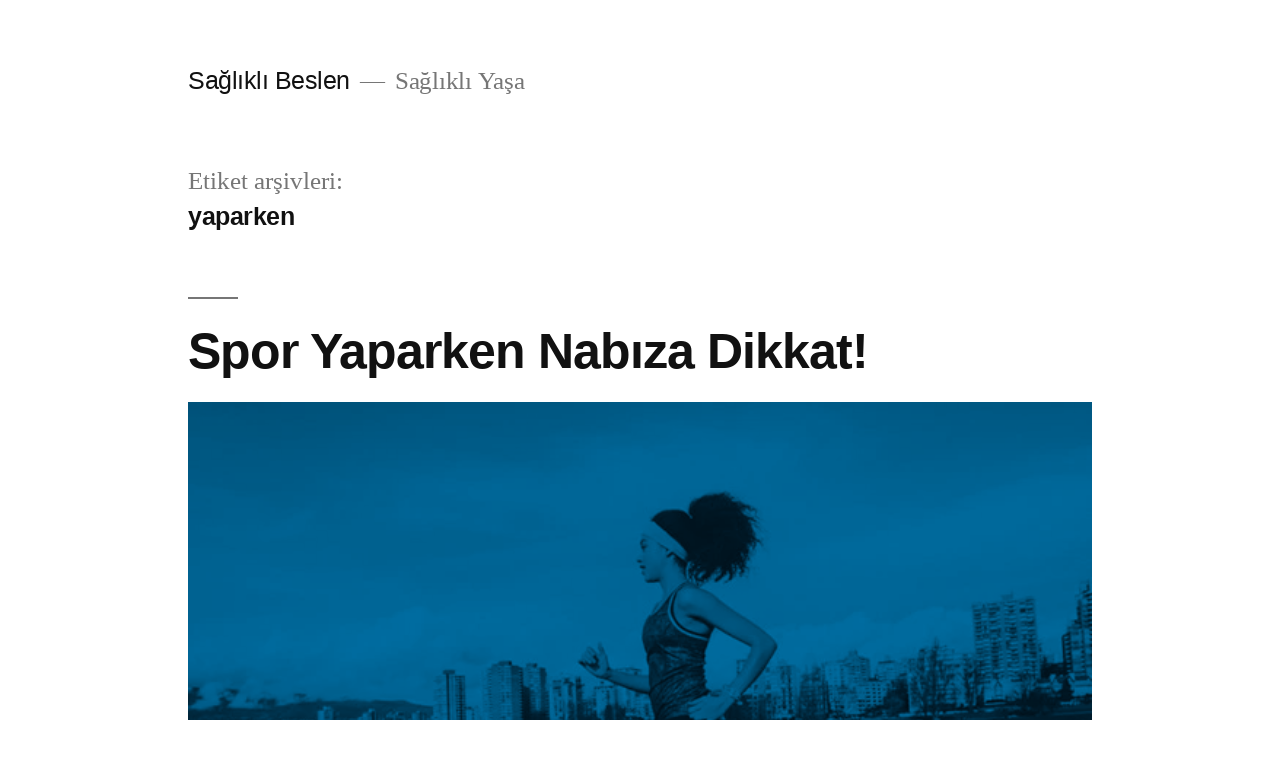

--- FILE ---
content_type: text/html; charset=utf-8
request_url: https://www.google.com/recaptcha/api2/aframe
body_size: 266
content:
<!DOCTYPE HTML><html><head><meta http-equiv="content-type" content="text/html; charset=UTF-8"></head><body><script nonce="Uzw6s4bj2YhdDPvtpvwd3A">/** Anti-fraud and anti-abuse applications only. See google.com/recaptcha */ try{var clients={'sodar':'https://pagead2.googlesyndication.com/pagead/sodar?'};window.addEventListener("message",function(a){try{if(a.source===window.parent){var b=JSON.parse(a.data);var c=clients[b['id']];if(c){var d=document.createElement('img');d.src=c+b['params']+'&rc='+(localStorage.getItem("rc::a")?sessionStorage.getItem("rc::b"):"");window.document.body.appendChild(d);sessionStorage.setItem("rc::e",parseInt(sessionStorage.getItem("rc::e")||0)+1);localStorage.setItem("rc::h",'1769005653614');}}}catch(b){}});window.parent.postMessage("_grecaptcha_ready", "*");}catch(b){}</script></body></html>